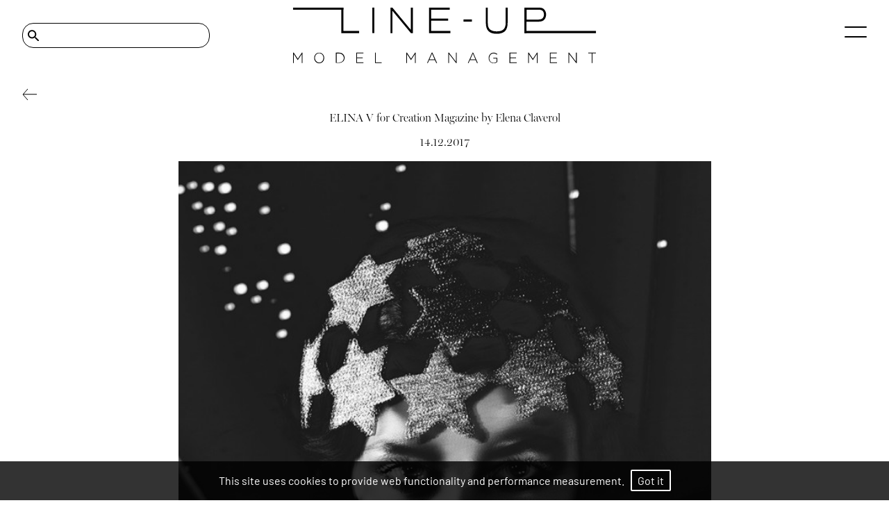

--- FILE ---
content_type: text/html; charset=utf-8
request_url: https://www.lineupmodels.com/news/342-elina-v-for-creation-magazine-by-elena-claverol/
body_size: 2755
content:
<!DOCTYPE html><html lang="en"><head><style data-styled="" data-styled-version="5.3.5"></style><meta name="viewport" content="width=device-width"/><meta charSet="utf-8"/><link rel="apple-touch-icon" sizes="76x76" href="/apple-touch-icon.png"/><link rel="icon" type="image/png" sizes="32x32" href="/favicon-32x32.png"/><link rel="icon" type="image/png" sizes="16x16" href="/favicon-16x16.png"/><link rel="manifest" href="/site.webmanifest"/><link rel="mask-icon" href="/safari-pinned-tab.svg" color="#5bbad5"/><meta name="msapplication-TileColor" content="#da532c"/><meta name="theme-color" content="#ffffff"/><link rel="stylesheet" type="text/css" href="https://cdnjs.cloudflare.com/ajax/libs/slick-carousel/1.6.0/slick-theme.min.css"/><title>ELINA V FOR CREATION MAGAZINE BY ELENA CLAVEROL - LINE UP MODEL MANAGEMENT</title><meta name="AUTHOR" content="mediaslide.com"/><meta name="copyright" content="mediaslide.com"/><meta name="description" content=" "/><meta name="keywords" content=""/><meta property="og:title" content="ELINA V FOR CREATION MAGAZINE BY ELENA CLAVEROL - LINE UP MODEL MANAGEMENT"/><meta property="og:type" content="article"/><meta property="og:image" content="/navLogo.svg"/><meta property="og:url" content="https://www.lineupmodels.com/news/342-elina-v-for-creation-magazine-by-elena-claverol/"/><meta property="og:description" content=" "/><meta name="twitter:card" content="summary"/><meta name="twitter:title" content="ELINA V FOR CREATION MAGAZINE BY ELENA CLAVEROL - LINE UP MODEL MANAGEMENT"/><meta name="twitter:description" content=" "/><meta name="twitter:image" content="/navLogo.svg"/><link rel="canonical" href="https://www.lineupmodels.com/news/342-elina-v-for-creation-magazine-by-elena-claverol/"/><meta name="next-head-count" content="25"/><link rel="preload" href="/_next/static/css/2bf634e03c20aafc.css" as="style"/><link rel="stylesheet" href="/_next/static/css/2bf634e03c20aafc.css" data-n-g=""/><noscript data-n-css=""></noscript><script defer="" nomodule="" src="/_next/static/chunks/polyfills-5cd94c89d3acac5f.js"></script><script src="/_next/static/chunks/webpack-87bbd40f18f3d027.js" defer=""></script><script src="/_next/static/chunks/framework-91d7f78b5b4003c8.js" defer=""></script><script src="/_next/static/chunks/main-e602e197c79f574b.js" defer=""></script><script src="/_next/static/chunks/pages/_app-9f088997b4959ae0.js" defer=""></script><script src="/_next/static/chunks/75fc9c18-94f50ba15a15c0ff.js" defer=""></script><script src="/_next/static/chunks/pages/news/%5BnewsPage%5D-b9f0a399c8693bcd.js" defer=""></script><script src="/_next/static/OQxio2IzteUk5hnA40w8o/_buildManifest.js" defer=""></script><script src="/_next/static/OQxio2IzteUk5hnA40w8o/_ssgManifest.js" defer=""></script><script src="/_next/static/OQxio2IzteUk5hnA40w8o/_middlewareManifest.js" defer=""></script></head><body><div id="__next" data-reactroot=""><div class="overflow-x-hidden"><div class="fixed top-0 left-0 w-full bg-white   px-8 z-[90] "><div class="flex justify-center h-[102px]  items-center  "><div class="absolute hidden md:block left-8"><img src="/layout/search.svg" alt="search" class="h-4 lg:h-[17.06px] w-4 lg:w-[17.05px] object-contain absolute ml-2 top-1/2 -translate-y-1/2"/><input type="text" class="border-[0.5px] md:pl-8 lg:pl-10  font-millerBannerItalicNormal outline-none text-xl max-w-[150px] lg:max-w-[200px] xl:max-w-[270px] w-full  bg-transparent border-black px-8 py-[1px] lg:py-[3px] rounded-2xl" name="keyword" value="" aria-label="Search"/></div><div class="absolute left-8   flex md:hidden "><img src="/layout/search.svg" alt="search" class="h-[18px] w-[18px] object-contain "/> </div><img src="/navLogo.svg" class="w-full  h-full max-h-[40px] md:max-h-[60px] xl:max-h-[102px] object-contain max-w-[490px] cursor-pointer " alt="Line-up Model Management"/><div class="absolute top-0 md:top-2 right-8  flex flex-col mt-[42px] md:mt-[30px] justify-between h-4 cursor-pointer w-8"><span class="absolute top-0 z-10 w-full h-[2px] bg-black rounded-full transition-all duration-500"></span><span class="w-full h-[2px] bottom-0 absolute bg-black rounded-full transition-all duration-500"></span></div></div><div class="
  fixed left-0  w-0 h-screen overflow-y-scroll text-white  bg-white opacity-0 pointer-events-none transition-[opacity] duration-700"><div class="px-8 w-full md:hidden relative"><input type="text" name="keyword" class="  w-0 transition-all duration-[0.5s] bg-transparent text-center outline-none p-1 pl-2 text-[12px]" value="" placeholder="Search" aria-label="Search"/><img src="/layout/search.svg" alt="search" class="h-[18px] w-[18px] object-contain  absolute top-0 right-8"/></div></div></div><div class="" style="opacity:0"><div class="w-full fixed  font-barlowRegular bg-black bg-opacity-80 p-4 bottom-0 z-50 text-center"><p class="font-gilda  text-white text-base">This site uses cookies to provide web functionality and performance measurement.   <span class="border-2 border-white rounded-sm px-2 py-1 text-white cursor-pointer">Got it</span></p></div> <div class="w-full min-h-[80vh] mt-40" style="opacity:0"><div class="w-full px-8 min-h-[80vh] mt-36 md:mt-40 mb-10 relative"><img src="/layout/leftArrow.svg" class="object-contain w-[21px] h-4 cursor-pointer fixed top-28 md:top-32" alt="Back"/><div class=" w-full max-w-[767px] mx-auto h-full flex flex-col justify-center items-center "><h1 class=" text-center font-millerBannerNormal">ELINA V for Creation Magazine by Elena Claverol</h1><p class="mt-3  md:mt-4 text-[10px] md:text-[1rem] font-millerBannerNormal">14.12.2017</p><div class="mt-[17.6px]"><div class="mb-[22.6px] md:mb-6  "><img class="object-contain h-full w-full" alt="ELINA V for Creation Magazine by Elena Claverol" src="/layout/imageLoader.png"/></div><div class="mb-[22.6px] md:mb-6  "><img class="object-contain h-full w-full" alt="ELINA V for Creation Magazine by Elena Claverol" src="/layout/imageLoader.png"/></div><div class="mb-[22.6px] md:mb-6  "><img class="object-contain h-full w-full" alt="ELINA V for Creation Magazine by Elena Claverol" src="/layout/imageLoader.png"/></div><div class="mb-[22.6px] md:mb-6  "><img class="object-contain h-full w-full" alt="ELINA V for Creation Magazine by Elena Claverol" src="/layout/imageLoader.png"/></div><div class="mb-[22.6px] md:mb-6  "><img class="object-contain h-full w-full" alt="ELINA V for Creation Magazine by Elena Claverol" src="/layout/imageLoader.png"/></div></div></div></div></div></div><footer class="w-full mt-[4rem] md:mt-[5rem] lg:mt-[7.5rem] overflow-hidden relative"><div class="flex  mt-24 md:mt-8 px-8 justify-between lg:max-w-[80%] xl:max-w-[70%] mx-auto"><div><p class="uppercase font-bold font-millerBannerExtraBold text-[1rem] leading-8  cursor-pointer">models</p><p class="uppercase font-millerBannerNormal leading-6  cursor-pointer">image</p><p class="uppercase font-millerBannerNormal leading-6  cursor-pointer">new faces</p><p class="uppercase font-millerBannerNormal leading-6  cursor-pointer">mainboard</p></div><div><p class="uppercase font-bold font-millerBannerExtraBold text-[1rem] leading-8 cursor-pointer">Agency</p><p class="uppercase font-millerBannerNormal leading-6 cursor-pointer">About Us</p><p class="uppercase font-millerBannerNormal leading-6 cursor-pointer">contact</p></div><div class="flex flex-col gap-y-1"><p class="uppercase font-bold cursor-pointer font-millerBannerExtraBold text-[1rem] leading-8">News</p><div class="block md:hidden"><a href="https://www.instagram.com/lineupmodels/" target="_blank"><img src="/layout/instagram.svg" class="w-[18px] h-[18px] object-contain" alt="instagram"/></a></div></div><div class="hidden md:block"><a href="https://www.instagram.com/lineupmodels/" target="_blank"><img src="/layout/instagram.svg" class="w-[18px] mt-1 h-[18px]" alt="instagram"/></a></div></div><div class="mt-10 md:mt-20 font-barlowRegular bg-black w-full text-white flex flex-col md:flex-row justify-center"><p class="text-center text-[12px] md:text-[14px] leading-[24px] py-2">Copyright @ 2025 LINE UP MODELS. All Rights Reserved.<!-- --> </p><a class="uppercase px-1 pb-2 md:pb-0 md:py-2 text-[12px] md:text-[14px] leading-[24px] text-center" href="https://www.mediaslide.com/" target="_blank" title="Mediaslide Model Agency Software">mediaslide model agency software</a></div></footer></div></div><script id="__NEXT_DATA__" type="application/json">{"props":{"pageProps":{"newsData":{"id":"342","title":"ELINA V for Creation Magazine by Elena Claverol","date":"2017-12-14 11:57:00","featured_video_details":[],"models":[],"pictures":[{"id":"2306","url":"https://mediaslide-europe.storage.googleapis.com/lineup/news_pictures/2017/12/large-1513252689-060a65a78c6715210bc115a69eed9a7e.jpg","width":"899","height":"1348","model_id":"","model_name":"","model_gender":"","model_picture_id":null,"model_categories":[],"height_eur":"","height_usa":"","bust_eur":"","bust_usa":"","hips_eur":"","hips_usa":"","waist_eur":"","waist_usa":"","vest_eur":"","vest_usa":"","shoes_eur":"","shoes_usa":"","shoes_uk":"","hair":"","hair_length":"","hair_type":"","eyes":"","bra":"","tags":[]},{"id":"2307","url":"https://mediaslide-europe.storage.googleapis.com/lineup/news_pictures/2017/12/large-1513252682-a359cb84095bb43089a44eb995a8cf8f.jpg","width":"2551","height":"1417","model_id":"","model_name":"","model_gender":"","model_picture_id":null,"model_categories":[],"height_eur":"","height_usa":"","bust_eur":"","bust_usa":"","hips_eur":"","hips_usa":"","waist_eur":"","waist_usa":"","vest_eur":"","vest_usa":"","shoes_eur":"","shoes_usa":"","shoes_uk":"","hair":"","hair_length":"","hair_type":"","eyes":"","bra":"","tags":[]},{"id":"2308","url":"https://mediaslide-europe.storage.googleapis.com/lineup/news_pictures/2017/12/large-1513252686-8d31b6d954dc0f784bdce47af6fa4bdd.jpg","width":"899","height":"899","model_id":"","model_name":"","model_gender":"","model_picture_id":null,"model_categories":[],"height_eur":"","height_usa":"","bust_eur":"","bust_usa":"","hips_eur":"","hips_usa":"","waist_eur":"","waist_usa":"","vest_eur":"","vest_usa":"","shoes_eur":"","shoes_usa":"","shoes_uk":"","hair":"","hair_length":"","hair_type":"","eyes":"","bra":"","tags":[]},{"id":"2309","url":"https://mediaslide-europe.storage.googleapis.com/lineup/news_pictures/2017/12/large-1513252677-72d7fdb33404a2efd46a80ce2ada8f3f.jpg","width":"1247","height":"1348","model_id":"","model_name":"","model_gender":"","model_picture_id":null,"model_categories":[],"height_eur":"","height_usa":"","bust_eur":"","bust_usa":"","hips_eur":"","hips_usa":"","waist_eur":"","waist_usa":"","vest_eur":"","vest_usa":"","shoes_eur":"","shoes_usa":"","shoes_uk":"","hair":"","hair_length":"","hair_type":"","eyes":"","bra":"","tags":[]},{"id":"2310","url":"https://mediaslide-europe.storage.googleapis.com/lineup/news_pictures/2017/12/large-1513252687-832aa3c70cf82053039f666f77194e01.jpg","width":"899","height":"1348","model_id":"","model_name":"","model_gender":"","model_picture_id":null,"model_categories":[],"height_eur":"","height_usa":"","bust_eur":"","bust_usa":"","hips_eur":"","hips_usa":"","waist_eur":"","waist_usa":"","vest_eur":"","vest_usa":"","shoes_eur":"","shoes_usa":"","shoes_uk":"","hair":"","hair_length":"","hair_type":"","eyes":"","bra":"","tags":[]}],"categories":[]}},"__N_SSP":true},"page":"/news/[newsPage]","query":{"newsPage":"342-elina-v-for-creation-magazine-by-elena-claverol"},"buildId":"OQxio2IzteUk5hnA40w8o","isFallback":false,"gssp":true,"scriptLoader":[]}</script></body></html>

--- FILE ---
content_type: image/svg+xml
request_url: https://www.lineupmodels.com/layout/leftArrow.svg
body_size: -794
content:
<svg width="21" height="16" viewBox="0 0 21 16" fill="none" xmlns="http://www.w3.org/2000/svg">
<path d="M2.49805 7.75L21.0002 7.74902" stroke="black" stroke-linecap="square" stroke-linejoin="round"/>
<path d="M8 0L1 8.00095L8 16" stroke="black" stroke-linejoin="round"/>
</svg>
